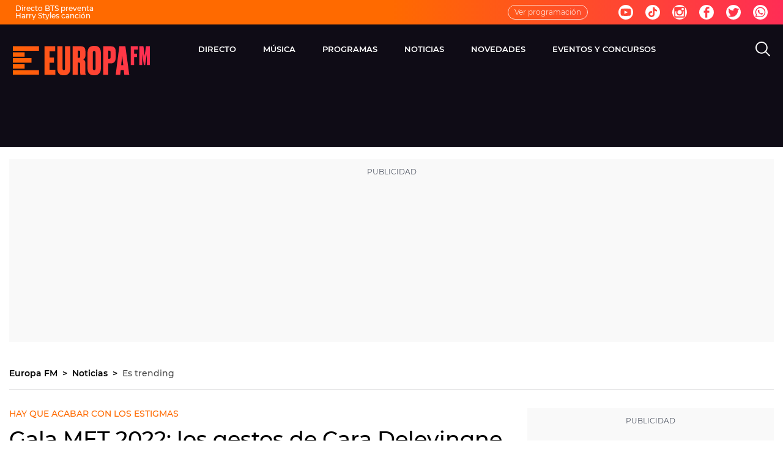

--- FILE ---
content_type: application/x-javascript;charset=utf-8
request_url: https://smetrics.europafm.com/id?d_visid_ver=5.5.0&d_fieldgroup=A&mcorgid=09DCC8AD54D410FF0A4C98A6%40AdobeOrg&mid=75574965707222488511415982947158822282&ts=1769160947620
body_size: -34
content:
{"mid":"75574965707222488511415982947158822282"}